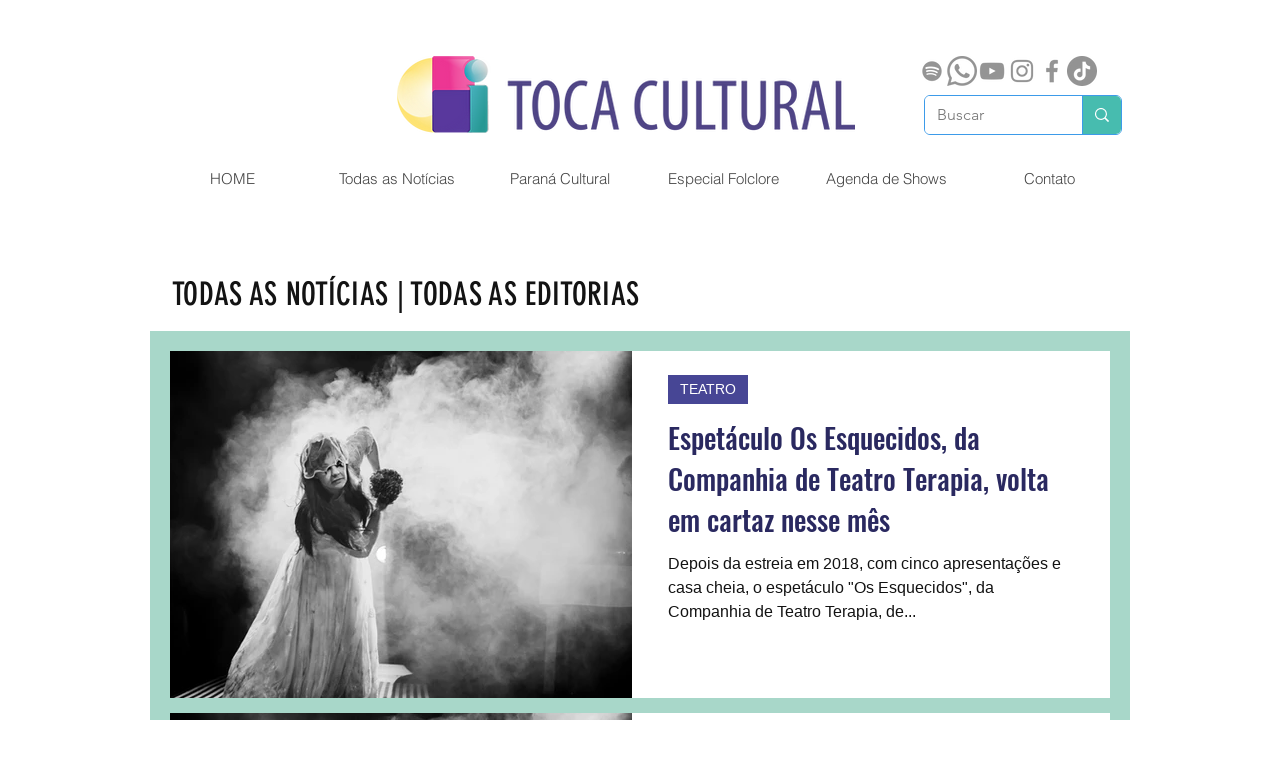

--- FILE ---
content_type: text/html; charset=utf-8
request_url: https://www.google.com/recaptcha/api2/aframe
body_size: 267
content:
<!DOCTYPE HTML><html><head><meta http-equiv="content-type" content="text/html; charset=UTF-8"></head><body><script nonce="M3E9Sqc_r5Wm9PKdnzm9yg">/** Anti-fraud and anti-abuse applications only. See google.com/recaptcha */ try{var clients={'sodar':'https://pagead2.googlesyndication.com/pagead/sodar?'};window.addEventListener("message",function(a){try{if(a.source===window.parent){var b=JSON.parse(a.data);var c=clients[b['id']];if(c){var d=document.createElement('img');d.src=c+b['params']+'&rc='+(localStorage.getItem("rc::a")?sessionStorage.getItem("rc::b"):"");window.document.body.appendChild(d);sessionStorage.setItem("rc::e",parseInt(sessionStorage.getItem("rc::e")||0)+1);localStorage.setItem("rc::h",'1769433409586');}}}catch(b){}});window.parent.postMessage("_grecaptcha_ready", "*");}catch(b){}</script></body></html>